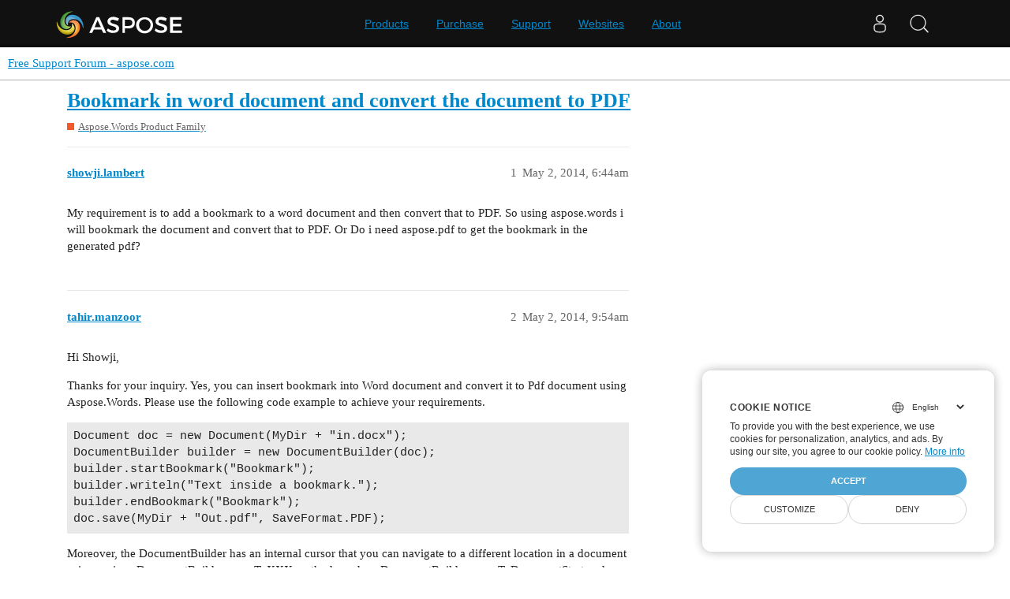

--- FILE ---
content_type: text/html; charset=utf-8
request_url: https://forum.aspose.com/t/bookmark-in-word-document-and-convert-the-document-to-pdf/59146
body_size: 4491
content:
<!DOCTYPE html>
<html lang="en">
  <head>
    <meta charset="utf-8">
    <title>Bookmark in word document and convert the document to PDF - Free Support Forum - aspose.com</title>
    <meta name="description" content="My requirement is to add a bookmark to a word document and then convert that to PDF. So using aspose.words i will bookmark the document and convert that to PDF. Or Do i need aspose.pdf to get the bookmark in the generate&amp;hellip;">
    <meta name="generator" content="Discourse 3.1.1 - https://github.com/discourse/discourse version 61b51f9eb6e539825496ec00d58ce3ff53fdb578">
<link rel="icon" type="image/png" href="https://forum.aspose.com/uploads/default/optimized/3X/a/4/a490a8c91702c572db152d4e5d535431027fb777_2_32x32.png">
<link rel="apple-touch-icon" type="image/png" href="https://forum.aspose.com/uploads/discourse_instance3/optimized/1X/_129430568242d1b7f853bb13ebea28b3f6af4e7_2_180x180.png">
<meta name="theme-color" media="all" content="#ffffff">

<meta name="viewport" content="width=device-width, initial-scale=1.0, minimum-scale=1.0, user-scalable=yes, viewport-fit=cover">
<link rel="canonical" href="https://forum.aspose.com/t/bookmark-in-word-document-and-convert-the-document-to-pdf/59146" />

<link rel="search" type="application/opensearchdescription+xml" href="https://forum.aspose.com/opensearch.xml" title="Free Support Forum - aspose.com Search">

    <link href="/stylesheets/color_definitions_base__2_d035a56f9300d022447df4c7c3bc99b6faffcb38.css?__ws=forum.aspose.com" media="all" rel="stylesheet" class="light-scheme"/>

  <link href="/stylesheets/desktop_4560ee16f2bea569358c6c079f45fb6f632d1256.css?__ws=forum.aspose.com" media="all" rel="stylesheet" data-target="desktop"  />



  <link href="/stylesheets/bug-notification_4560ee16f2bea569358c6c079f45fb6f632d1256.css?__ws=forum.aspose.com" media="all" rel="stylesheet" data-target="bug-notification"  />
  <link href="/stylesheets/discourse-assign_4560ee16f2bea569358c6c079f45fb6f632d1256.css?__ws=forum.aspose.com" media="all" rel="stylesheet" data-target="discourse-assign"  />
  <link href="/stylesheets/discourse-data-explorer_4560ee16f2bea569358c6c079f45fb6f632d1256.css?__ws=forum.aspose.com" media="all" rel="stylesheet" data-target="discourse-data-explorer"  />
  <link href="/stylesheets/discourse-details_4560ee16f2bea569358c6c079f45fb6f632d1256.css?__ws=forum.aspose.com" media="all" rel="stylesheet" data-target="discourse-details"  />
  <link href="/stylesheets/discourse-lazy-videos_4560ee16f2bea569358c6c079f45fb6f632d1256.css?__ws=forum.aspose.com" media="all" rel="stylesheet" data-target="discourse-lazy-videos"  />
  <link href="/stylesheets/discourse-local-dates_4560ee16f2bea569358c6c079f45fb6f632d1256.css?__ws=forum.aspose.com" media="all" rel="stylesheet" data-target="discourse-local-dates"  />
  <link href="/stylesheets/discourse-narrative-bot_4560ee16f2bea569358c6c079f45fb6f632d1256.css?__ws=forum.aspose.com" media="all" rel="stylesheet" data-target="discourse-narrative-bot"  />
  <link href="/stylesheets/discourse-presence_4560ee16f2bea569358c6c079f45fb6f632d1256.css?__ws=forum.aspose.com" media="all" rel="stylesheet" data-target="discourse-presence"  />
  <link href="/stylesheets/poll_4560ee16f2bea569358c6c079f45fb6f632d1256.css?__ws=forum.aspose.com" media="all" rel="stylesheet" data-target="poll"  />
  <link href="/stylesheets/redmine-integration_4560ee16f2bea569358c6c079f45fb6f632d1256.css?__ws=forum.aspose.com" media="all" rel="stylesheet" data-target="redmine-integration"  />
  <link href="/stylesheets/poll_desktop_4560ee16f2bea569358c6c079f45fb6f632d1256.css?__ws=forum.aspose.com" media="all" rel="stylesheet" data-target="poll_desktop"  />

  <link href="/stylesheets/desktop_theme_2_68fe6a98528e9b6fa4ab985d438c8630b064212a.css?__ws=forum.aspose.com" media="all" rel="stylesheet" data-target="desktop_theme" data-theme-id="2" data-theme-name="default"/>

    




<!-- Containerize.Menu -->


<!-- in drop down -->


<!-- meta tags for google verifications sabir -->
<meta name="google-site-verification" content="8BOpxp3woF3cayw-cHpFHtik5d0L7lwAqFIN4jdwSbE">

<!-- salman -->
<meta name="google-site-verification" content="SssKsEhfiTM44cC6utWRvILeZY1n0UXlrUppzuNuYzU">

<!-- mudasir -->
<meta name="google-site-verification" content="r9Lod8Ef-aHwZHOTExv2MbJ7rhESrSrFWflv-92LgBg">

<!-- meta tags for yandex verifications -->
<meta name="yandex-verification" content="03d3f7a17353236c">

<!-- unanswered tab -->


<!--Hide activity and summary of staff, moderators, and admin group members from ordinary users
//<script type="text/discourse-plugin" version="0.8">
//    api.onPageChange((url) => {
//        console.log("Page changed to:", url);
//
//        function isStaff() {
//            return document.body.classList.contains("staff") ||
//                          document.body.classList.contains("moderators") ||
//                          document.body.classList.contains("admins");
//        }
//
//        console.log("User is staff:", isStaff());
//
//        if (
//            (url.endsWith("/activity") || url.endsWith("/summary")) &&
//            !isStaff()
//        ) {
//            console.log("Redirecting to homepage...");
//            window.location.href = "/";
//        } else {
//            console.log("No redirect needed.");
//        }
//    });
//</script>
-->



<!-- javascript warning -->
<noscript> We're sorry Aspose doesn't work properply without JavaScript enabled. </noscript><link rel="preload" href="/theme-javascripts/011a2bc2da405ec5ea763591cc254a2f75181496.js?__ws=forum.aspose.com" as="script">
<script defer="" src="/theme-javascripts/011a2bc2da405ec5ea763591cc254a2f75181496.js?__ws=forum.aspose.com" data-theme-id="2"></script>



<!-- free support policies button -->
<link rel="preload" href="/theme-javascripts/dbfa5c8068b937e37fe71aaefda7389223502a49.js?__ws=forum.aspose.com" as="script">
<script defer="" src="/theme-javascripts/dbfa5c8068b937e37fe71aaefda7389223502a49.js?__ws=forum.aspose.com" data-theme-id="2"></script>

<link rel="preload" href="/theme-javascripts/306652c2120aa64756822704f51be7a8730d9a18.js?__ws=forum.aspose.com" as="script">
<script defer="" src="/theme-javascripts/306652c2120aa64756822704f51be7a8730d9a18.js?__ws=forum.aspose.com" data-theme-id="6"></script>

    
        <link rel="alternate nofollow" type="application/rss+xml" title="RSS feed of &#39;Bookmark in word document and convert the document to PDF&#39;" href="https://forum.aspose.com/t/bookmark-in-word-document-and-convert-the-document-to-pdf/59146.rss" />
    <meta property="og:site_name" content="Free Support Forum - aspose.com" />
<meta property="og:type" content="website" />
<meta name="twitter:card" content="summary" />
<meta name="twitter:image" content="https://forum.aspose.com/uploads/default/original/3X/5/d/5d4436543d910f1c40af94fb576b7f3beef4d3b5.png" />
<meta property="og:image" content="https://forum.aspose.com/uploads/default/original/3X/5/d/5d4436543d910f1c40af94fb576b7f3beef4d3b5.png" />
<meta property="og:url" content="https://forum.aspose.com/t/bookmark-in-word-document-and-convert-the-document-to-pdf/59146" />
<meta name="twitter:url" content="https://forum.aspose.com/t/bookmark-in-word-document-and-convert-the-document-to-pdf/59146" />
<meta property="og:title" content="Bookmark in word document and convert the document to PDF" />
<meta name="twitter:title" content="Bookmark in word document and convert the document to PDF" />
<meta property="og:description" content="My requirement is to add a bookmark to a word document and then convert that to PDF. So using aspose.words i will bookmark the document and convert that to PDF. Or Do i need aspose.pdf to get the bookmark in the generated pdf?" />
<meta name="twitter:description" content="My requirement is to add a bookmark to a word document and then convert that to PDF. So using aspose.words i will bookmark the document and convert that to PDF. Or Do i need aspose.pdf to get the bookmark in the generated pdf?" />
<meta property="og:article:section" content="Aspose.Words Product Family" />
<meta property="og:article:section:color" content="F1592A" />
<meta property="article:published_time" content="2014-05-02T06:44:00+00:00" />
<meta property="og:ignore_canonical" content="true" />


    
  </head>
  <body class="crawler ">
    
<link rel="preload" href="/theme-javascripts/a6bb7475d203d07c7d2bbd7abb1861f583144f07.js?__ws=forum.aspose.com" as="script">
<script defer="" src="/theme-javascripts/a6bb7475d203d07c7d2bbd7abb1861f583144f07.js?__ws=forum.aspose.com" data-theme-id="9"></script>

    <header>
  <a href="/">
    Free Support Forum - aspose.com
  </a>
</header>

    <div id="main-outlet" class="wrap" role="main">
        <div id="topic-title">
    <h1>
      <a href="/t/bookmark-in-word-document-and-convert-the-document-to-pdf/59146">Bookmark in word document and convert the document to PDF</a>
    </h1>

      <div class="topic-category" itemscope itemtype="http://schema.org/BreadcrumbList">
          <span itemprop="itemListElement" itemscope itemtype="http://schema.org/ListItem">
            <a href="https://forum.aspose.com/c/words/8" class="badge-wrapper bullet" itemprop="item">
              <span class='badge-category-bg' style='background-color: #F1592A'></span>
              <span class='badge-category clear-badge'>
                <span class='category-name' itemprop='name'>Aspose.Words Product Family</span>
              </span>
            </a>
            <meta itemprop="position" content="1" />
          </span>
      </div>

  </div>

  

    <div itemscope itemtype='http://schema.org/DiscussionForumPosting'>
      <meta itemprop='headline' content='Bookmark in word document and convert the document to PDF'>
        <meta itemprop='articleSection' content='Aspose.Words Product Family'>
      <meta itemprop='keywords' content=''>
      <div itemprop='publisher' itemscope itemtype="http://schema.org/Organization">
        <meta itemprop='name' content='Aspose - File Format APIs'>
      </div>

          <div id='post_1'  class='topic-body crawler-post'>
            <div class='crawler-post-meta'>
              <span class="creator" itemprop="author" itemscope itemtype="http://schema.org/Person">
                <a itemprop="url" href='https://forum.aspose.com/u/showji.lambert'><span itemprop='name'>showji.lambert</span></a>
                
              </span>

              <link itemprop="mainEntityOfPage" href="https://forum.aspose.com/t/bookmark-in-word-document-and-convert-the-document-to-pdf/59146">


              <span class="crawler-post-infos">
                  <time itemprop='datePublished' datetime='2014-05-02T06:44:00Z' class='post-time'>
                    May 2, 2014,  6:44am
                  </time>
                  <meta itemprop='dateModified' content='2022-09-01T07:21:19Z'>
              <span itemprop='position'>1</span>
              </span>
            </div>
            <div class='post' itemprop='articleBody'>
              <p>My requirement is to add a bookmark to a word document and then convert that to PDF. So using aspose.words i will bookmark the document and convert that to PDF. Or Do i need aspose.pdf to get the bookmark in the generated pdf?</p>
            </div>

            <div itemprop="interactionStatistic" itemscope itemtype="http://schema.org/InteractionCounter">
              <meta itemprop="interactionType" content="http://schema.org/LikeAction"/>
              <meta itemprop="userInteractionCount" content="0" />
              <span class='post-likes'></span>
            </div>

            <div itemprop="interactionStatistic" itemscope itemtype="http://schema.org/InteractionCounter">
                <meta itemprop="interactionType" content="http://schema.org/CommentAction"/>
                <meta itemprop="userInteractionCount" content="0" />
              </div>

          </div>
          <div id='post_2' itemprop='comment' itemscope itemtype='http://schema.org/Comment' class='topic-body crawler-post'>
            <div class='crawler-post-meta'>
              <span class="creator" itemprop="author" itemscope itemtype="http://schema.org/Person">
                <a itemprop="url" href='https://forum.aspose.com/u/tahir.manzoor'><span itemprop='name'>tahir.manzoor</span></a>
                
              </span>

              <link itemprop="mainEntityOfPage" href="https://forum.aspose.com/t/bookmark-in-word-document-and-convert-the-document-to-pdf/59146">


              <span class="crawler-post-infos">
                  <time itemprop='datePublished' datetime='2014-05-02T09:54:00Z' class='post-time'>
                    May 2, 2014,  9:54am
                  </time>
                  <meta itemprop='dateModified' content='2022-09-01T07:21:20Z'>
              <span itemprop='position'>2</span>
              </span>
            </div>
            <div class='post' itemprop='text'>
              <p>Hi Showji,</p>
<p>Thanks for your inquiry. Yes, you can insert bookmark into Word document and convert it to Pdf document using Aspose.Words. Please use the following code example to achieve your requirements.</p>
<pre><code class="lang-cs">Document doc = new Document(MyDir + "in.docx");
DocumentBuilder builder = new DocumentBuilder(doc);
builder.startBookmark("Bookmark");
builder.writeln("Text inside a bookmark.");
builder.endBookmark("Bookmark");
doc.save(MyDir + "Out.pdf", SaveFormat.PDF);
</code></pre>
<p>Moreover, the DocumentBuilder has an internal cursor that you can navigate to a different location in a document using various DocumentBuilder.moveToXXX methods such as DocumentBuilder.moveToDocumentStart and DocumentBuilder.moveToField. After moving the cursor to a particular location, you can insert bookmark. Please read following documentation links for your kind reference.<br>
<a href="https://docs.aspose.com/words/java/document-builder-overview/">https://docs.aspose.com/words/java/document-builder-overview/</a><br>
<a href="https://docs.aspose.com/words/java/navigation-with-cursor/">https://docs.aspose.com/words/java/navigation-with-cursor/</a></p>
            </div>

            <div itemprop="interactionStatistic" itemscope itemtype="http://schema.org/InteractionCounter">
              <meta itemprop="interactionType" content="http://schema.org/LikeAction"/>
              <meta itemprop="userInteractionCount" content="0" />
              <span class='post-likes'></span>
            </div>

            <div itemprop="interactionStatistic" itemscope itemtype="http://schema.org/InteractionCounter">
                <meta itemprop="interactionType" content="http://schema.org/CommentAction"/>
                <meta itemprop="userInteractionCount" content="0" />
              </div>

          </div>
          <div id='post_3' itemprop='comment' itemscope itemtype='http://schema.org/Comment' class='topic-body crawler-post'>
            <div class='crawler-post-meta'>
              <span class="creator" itemprop="author" itemscope itemtype="http://schema.org/Person">
                <a itemprop="url" href='https://forum.aspose.com/u/showji.lambert'><span itemprop='name'>showji.lambert</span></a>
                
              </span>

              <link itemprop="mainEntityOfPage" href="https://forum.aspose.com/t/bookmark-in-word-document-and-convert-the-document-to-pdf/59146">


              <span class="crawler-post-infos">
                  <time itemprop='datePublished' datetime='2014-05-06T01:24:00Z' class='post-time'>
                    May 6, 2014,  1:24am
                  </time>
                  <meta itemprop='dateModified' content='2022-09-01T07:21:21Z'>
              <span itemprop='position'>3</span>
              </span>
            </div>
            <div class='post' itemprop='text'>
              <p>Hi Tahir</p>
<p>Thank you for the response. I tried the code and generated the PDF. And when i open the pdf, i didn’t see any bookmark. Please review the attached PDF.</p>
<p>Here is the code i have tried</p>
<pre><code class="lang-cs">DocumentBuilder builder = new DocumentBuilder(doc);
builder.startBookmark("Hello");
builder.writeln("Mark1");
builder.endBookmark("Hello");
builder.startBookmark("Apple");
builder.writeln("Mark2");
builder.endBookmark("Apple");
</code></pre>
<p>But the pdf contains statement like belo; Is the bookmark is not seen because i used the evaluation copy? Or i missed any library?<br>
Evaluation Only. Created with Aspose.Words. Copyright 2003-2014 Aspose Pty Ltd.<br>
Mark1<br>
Mark2<br>
Evaluation Only. Created with Aspose.Words. Copyright 2003-2014 Aspose Pty Ltd.</p>
<p>Regards<br>
Showji</p>
            </div>

            <div itemprop="interactionStatistic" itemscope itemtype="http://schema.org/InteractionCounter">
              <meta itemprop="interactionType" content="http://schema.org/LikeAction"/>
              <meta itemprop="userInteractionCount" content="0" />
              <span class='post-likes'></span>
            </div>

            <div itemprop="interactionStatistic" itemscope itemtype="http://schema.org/InteractionCounter">
                <meta itemprop="interactionType" content="http://schema.org/CommentAction"/>
                <meta itemprop="userInteractionCount" content="0" />
              </div>

          </div>
          <div id='post_4' itemprop='comment' itemscope itemtype='http://schema.org/Comment' class='topic-body crawler-post'>
            <div class='crawler-post-meta'>
              <span class="creator" itemprop="author" itemscope itemtype="http://schema.org/Person">
                <a itemprop="url" href='https://forum.aspose.com/u/tahir.manzoor'><span itemprop='name'>tahir.manzoor</span></a>
                
              </span>

              <link itemprop="mainEntityOfPage" href="https://forum.aspose.com/t/bookmark-in-word-document-and-convert-the-document-to-pdf/59146">


              <span class="crawler-post-infos">
                  <time itemprop='datePublished' datetime='2014-05-06T08:14:00Z' class='post-time'>
                    May 6, 2014,  8:14am
                  </time>
                  <meta itemprop='dateModified' content='2022-09-01T07:21:22Z'>
              <span itemprop='position'>4</span>
              </span>
            </div>
            <div class='post' itemprop='text'>
              <p>Hi Showji,</p>
<p>Thanks for your inquiry. Please note<br>
that in evaluation mode there are some limitations applied. The<br>
document’s content are truncated after a certain number of paragraphs<br>
during import or export. To avoid this you can request a free 30-day<br>
trial license which removes these evaluation restrictions. You can<br>
request this from here:<br>
<a href="https://purchase.aspose.com/temporary-license">https://purchase.aspose.com/temporary-license</a></p>
<p>Please use the <a href="https://reference.aspose.com/words/java/com.aspose.words/OutlineOptions">OutlineOptions</a>.<a href="https://reference.aspose.com/words/java/com.aspose.words/outlineoptions#DefaultBookmarksOutlineLevel">BookmarksOutlineLevels</a> property to achieve your requirements. Please let us know if you have any more queries.</p>
<pre><code class="lang-cs">Document doc = new Document(MyDir + "in.docx");
DocumentBuilder builder = new DocumentBuilder(doc);
builder.startBookmark("Hello");
builder.writeln("Mark1");
builder.endBookmark("Hello");
builder.startBookmark("Apple");
builder.writeln("Mark2");
builder.endBookmark("Apple");
PdfSaveOptions option = new PdfSaveOptions();
option.getOutlineOptions().setDefaultBookmarksOutlineLevel(3);
doc.save(MyDir + "Out.pdf", option);
</code></pre>
            </div>

            <div itemprop="interactionStatistic" itemscope itemtype="http://schema.org/InteractionCounter">
              <meta itemprop="interactionType" content="http://schema.org/LikeAction"/>
              <meta itemprop="userInteractionCount" content="0" />
              <span class='post-likes'></span>
            </div>

            <div itemprop="interactionStatistic" itemscope itemtype="http://schema.org/InteractionCounter">
                <meta itemprop="interactionType" content="http://schema.org/CommentAction"/>
                <meta itemprop="userInteractionCount" content="0" />
              </div>

          </div>
    </div>






    </div>
    <footer class="container wrap">
  <nav class='crawler-nav'>
    <ul>
      <li itemscope itemtype='http://schema.org/SiteNavigationElement'>
        <span itemprop='name'>
          <a href='/' itemprop="url">Home </a>
        </span>
      </li>
      <li itemscope itemtype='http://schema.org/SiteNavigationElement'>
        <span itemprop='name'>
          <a href='/categories' itemprop="url">Categories </a>
        </span>
      </li>
      <li itemscope itemtype='http://schema.org/SiteNavigationElement'>
        <span itemprop='name'>
          <a href='/guidelines' itemprop="url">FAQ/Guidelines </a>
        </span>
      </li>
        <li itemscope itemtype='http://schema.org/SiteNavigationElement'>
          <span itemprop='name'>
            <a href='http://www.aspose.com/corporate/legal/terms-of-use.aspx' itemprop="url">Terms of Service </a>
          </span>
        </li>
        <li itemscope itemtype='http://schema.org/SiteNavigationElement'>
          <span itemprop='name'>
            <a href='http://www.aspose.com/corporate/legal/privacy-policy.aspx' itemprop="url">Privacy Policy </a>
          </span>
        </li>
    </ul>
  </nav>
  <p class='powered-by-link'>Powered by <a href="https://www.discourse.org">Discourse</a>, best viewed with JavaScript enabled</p>
</footer>

    
    <script src="https://www.consentise.com/v1.2/consent-min.js" data-cookiedomain=".aspose.com" data-privacy-policy-url="https://about.aspose.com/legal/privacy-policy" data-preferred-color="#4FA5D3" data-default-language="en" defer="">
</script>







<link rel="preload" href="/theme-javascripts/42a519e7fd03f84da1de18e15927bcd7e4b9b6a3.js?__ws=forum.aspose.com" as="script">
<script defer="" src="/theme-javascripts/42a519e7fd03f84da1de18e15927bcd7e4b9b6a3.js?__ws=forum.aspose.com" data-theme-id="2"></script>

<script src="https://www.consentise.com/v1.2/consent-min.js" data-cookiedomain=".aspose.com" data-privacy-policy-url="https://about.aspose.com/legal/privacy-policy" data-preferred-color="#4FA5D3" data-default-language="en" defer="">
</script>
<script src="https://www.consentise.com/v1.2/consent-min.js" data-cookiedomain=".aspose.com" data-privacy-policy-url="https://about.aspose.com/legal/privacy-policy" data-preferred-color="#4FA5D3" data-default-language="en" defer="">
</script>
  </body>
  
</html>
